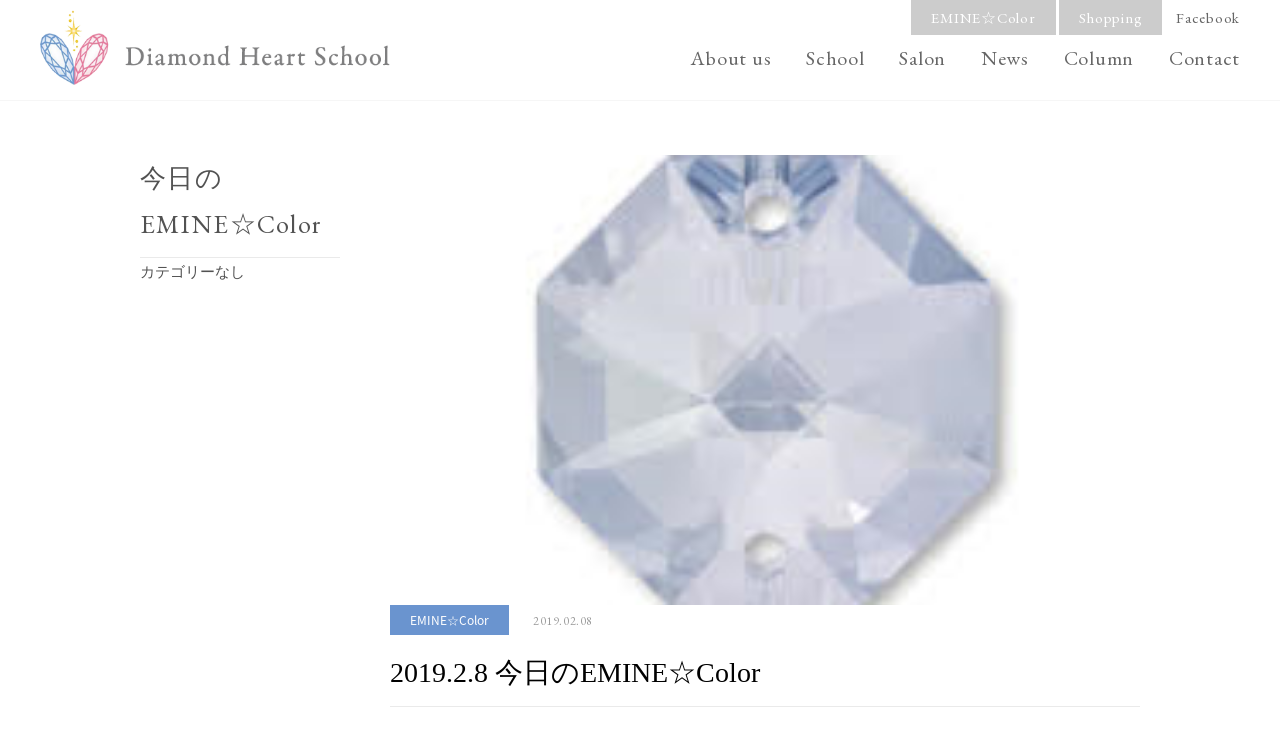

--- FILE ---
content_type: text/html; charset=UTF-8
request_url: http://diamondheartschool.com/column/926/
body_size: 4454
content:
<!doctype html>
<html lang="ja"
	prefix="og: https://ogp.me/ns#" >
<head>
<!-- Global site tag (gtag.js) - Google Analytics -->
<script async src="https://www.googletagmanager.com/gtag/js?id=UA-120629828-1"></script>
<script>
  window.dataLayer = window.dataLayer || [];
  function gtag(){dataLayer.push(arguments);}
  gtag('js', new Date());

  gtag('config', 'UA-120629828-1');
</script>

<meta charset="UTF-8">
<meta name="viewport" content="width=device-width, initial-scale=1">
<title>2019.2.8 今日のEMINE☆Color | Diamond Heart School</title>

		<!-- All in One SEO 4.1.5.3 -->
		<meta name="description" content="2019.2.8 今日のEMINE☆Colorは・・・ 【メッセージ】 マウンテンブラウン、バレーピンク、ウォーターブルー 交際力が活かされる日、同じ想いのある人とのご縁をつないでいきましょう。" />
		<meta name="robots" content="max-image-preview:large" />
		<link rel="canonical" href="http://diamondheartschool.com/column/926/" />
		<meta property="og:locale" content="ja_JP" />
		<meta property="og:site_name" content="Diamond Heart School" />
		<meta property="og:type" content="article" />
		<meta property="og:title" content="2019.2.8 今日のEMINE☆Color | Diamond Heart School" />
		<meta property="og:description" content="2019.2.8 今日のEMINE☆Colorは・・・ 【メッセージ】 マウンテンブラウン、バレーピンク、ウォーターブルー 交際力が活かされる日、同じ想いのある人とのご縁をつないでいきましょう。" />
		<meta property="og:url" content="http://diamondheartschool.com/column/926/" />
		<meta property="og:image" content="http://diamondheartschool.com/asset/cont/uploads/2018/08/1.png" />
		<meta property="og:image:width" content="220" />
		<meta property="og:image:height" content="220" />
		<meta property="article:published_time" content="2019-02-07T15:00:40+00:00" />
		<meta property="article:modified_time" content="2019-02-06T06:36:02+00:00" />
		<meta name="twitter:card" content="summary" />
		<meta name="twitter:domain" content="diamondheartschool.com" />
		<meta name="twitter:title" content="2019.2.8 今日のEMINE☆Color | Diamond Heart School" />
		<meta name="twitter:description" content="2019.2.8 今日のEMINE☆Colorは・・・ 【メッセージ】 マウンテンブラウン、バレーピンク、ウォーターブルー 交際力が活かされる日、同じ想いのある人とのご縁をつないでいきましょう。" />
		<meta name="twitter:image" content="http://diamondheartschool.com/asset/cont/uploads/2018/08/1.png" />
		<!-- All in One SEO -->

<link rel='dns-prefetch' href='//s.w.org' />
<link rel='stylesheet' id='wp-block-library-css'  href='http://diamondheartschool.com/asset/wp-includes/css/dist/block-library/style.min.css' type='text/css' media='all' />
<link rel='stylesheet' id='contact-form-7-css'  href='http://diamondheartschool.com/asset/cont/plugins/contact-form-7/includes/css/styles.css' type='text/css' media='all' />
<link rel='stylesheet' id='contact-form-7-confirm-css'  href='http://diamondheartschool.com/asset/cont/plugins/contact-form-7-add-confirm/includes/css/styles.css' type='text/css' media='all' />
<link rel='stylesheet' id='wp-pagenavi-css'  href='http://diamondheartschool.com/asset/cont/plugins/wp-pagenavi/pagenavi-css.css' type='text/css' media='all' />
<link rel='stylesheet' id='dashicons-css'  href='http://diamondheartschool.com/asset/wp-includes/css/dashicons.min.css' type='text/css' media='all' />
<link rel='stylesheet' id='xo-event-calendar-css'  href='http://diamondheartschool.com/asset/cont/plugins/xo-event-calendar/css/xo-event-calendar.css' type='text/css' media='all' />
<link rel='stylesheet' id='dhs-style-css'  href='http://diamondheartschool.com/asset/cont/themes/dhs/style.css' type='text/css' media='all' />
<link rel='stylesheet' id='fancybox-css'  href='http://diamondheartschool.com/asset/cont/plugins/easy-fancybox/css/jquery.fancybox.min.css' type='text/css' media='screen' />
<script type='text/javascript' src='http://diamondheartschool.com/asset/wp-includes/js/jquery/jquery.min.js' id='jquery-core-js'></script>
<script type='text/javascript' src='http://diamondheartschool.com/asset/wp-includes/js/jquery/jquery-migrate.min.js' id='jquery-migrate-js'></script>
<script type='text/javascript' id='xo-event-calendar-ajax-js-extra'>
/* <![CDATA[ */
var xo_event_calendar_object = {"ajax_url":"http:\/\/diamondheartschool.com\/asset\/wp-admin\/admin-ajax.php","action":"xo_event_calendar_month"};
/* ]]> */
</script>
<script type='text/javascript' src='http://diamondheartschool.com/asset/cont/plugins/xo-event-calendar/js/ajax.js' id='xo-event-calendar-ajax-js'></script>
</head>

<body id="%e4%bb%8a%e6%97%a5%e3%81%aeemine%e2%98%86color" class="single drawer drawer--right">
<div id="fb-root"></div>
<script async defer crossorigin="anonymous" src="https://connect.facebook.net/ja_JP/sdk.js#xfbml=1&version=v3.2&appId=189207771237848&autoLogAppEvents=1"></script>
<header>
<button type="button" class="drawer-toggle drawer-hamburger tb"><span class="drawer-hamburger-icon"></span></button>
<div class="wrapW cf tE1 oi rps95">
<div class="logo"><a href="/"><img src="/asset/cont/themes/dhs/img/common/logo2.png" alt="Diamond Heart School - ダイヤモンドハートスクール"/></a></div>
<nav class="drawer-nav" role="navigation">
<ul class="subNav pc">
<li class="nBtn"><a href="/school/emine/">EMINE☆Color</a></li>
<li class="nBtn"><a href="https://diamondheart.official.ec/" target="_blank">Shopping</a></li>
<li><a href="https://www.facebook.com/diamondhsc/" target="_blank">Facebook</a></li>
</ul>
<ul class="nav t20 drawer-menu">
<li class="tb t12"><a href="/">Top</a></li>
<li><a href="/about">About us</a></li>
<li><a href="/school">School</a></li>
<li><a href="/salon">Salon</a></li>
<li><a href="/news">News</a></li>
<li><a href="/column">Column</a></li>
<li class="tb"><a href="/school/emine/">EMINE☆Color</a></li>
<li class="tb"><a href="https://diamondheart.official.ec/" target="_blank">Shopping</a></li>
<li><a href="/contact">Contact</a></li>
<li class="tb t12"><a href="https://www.facebook.com/diamondhsc/" target="_blank">Facebook</a></li>
</ul>
</nav>
</div>
</header>

	
<div class="pc"><br><br></div>

<div class="wrap wow fadeIn cf">

<div class="content">
<article class="oi">
<div class="main_ph" style="background: url(http://diamondheartschool.com/asset/cont/uploads/2018/08/1.png) no-repeat center center; background-size:cover;"></div><div class="rps90">
<div class="header">
<div class="cat tJ4 t12">EMINE☆Color</div> <div class="tE1 gray t12">2019.02.08</div>
<h1 class="t28 tM">2019.2.8 今日のEMINE☆Color</h1>
</div>
<p>
2019.2.8<br />
今日のEMINE☆Colorは・・・</h4>
<br />
<img loading="lazy" src="http://diamondheartschool.com/asset/cont/uploads/2018/08/8.png" alt="" width="220" height="220" class="alignnone size-full wp-image-440" />
<img loading="lazy" src="http://diamondheartschool.com/asset/cont/uploads/2018/08/2.png" alt="" width="220" height="220" class="alignnone size-full wp-image-439" />
<img loading="lazy" src="http://diamondheartschool.com/asset/cont/uploads/2018/08/1.png" alt="" width="220" height="220" class="alignnone size-full wp-image-438" />
<br />
【メッセージ】<br />
<br />
マウンテンブラウン、バレーピンク、ウォーターブルー<br />
<br />
<div class="frame">交際力が活かされる日、同じ想いのある人とのご縁をつないでいきましょう。</div></p>
<div class="snsshare bg_blue">
<ul>
<li><div class="fb-like" data-href="http://diamondheartschool.com" data-layout="box_count" data-action="like" data-size="small" data-show-faces="false" data-share="true"></div></li>
<li><a href="https://twitter.com/share" class="twitter-share-button" data-url="http://diamondheartschool.com/column/926/" data-dnt="true">Tweet</a> <script>!function(d,s,id){var js,fjs=d.getElementsByTagName(s)[0],p=/^http:/.test(d.location)?'http':'https';if(!d.getElementById(id)){js=d.createElement(s);js.id=id;js.src=p+'://platform.twitter.com/widgets.js';fjs.parentNode.insertBefore(js,fjs);}}(document, 'script', 'twitter-wjs');</script></li>
<li><a href="http://b.hatena.ne.jp/entry/http://diamondheartschool.com/column/926/" class="hatena-bookmark-button" data-hatena-bookmark-layout="vertical-normal" data-hatena-bookmark-lang="ja" title="このエントリーをはてなブックマークに追加"><img src="https://b.st-hatena.com/images/entry-button/button-only@2x.png" alt="このエントリーをはてなブックマークに追加" width="20" height="20" style="border: none;" /></a><script type="text/javascript" src="https://b.st-hatena.com/js/bookmark_button.js" charset="utf-8" async="async"></script></li>
<li><div class="g-plusone" data-size="tall" data-href="http://www.murata-gankyoho.co.jp"></div></li>
</ul>
</div><div class="tags t12">
</div>
<br>
</div>
</article>

</div>

<aside class="oi pc">
<div class="ttl tE1 t26">今日のEMINE☆Color</div>
<ul>
<li class="cat-item-none">カテゴリーなし</li></ul>
</aside>
</div>

<br><br>



<footer class="wow fadeIn">
<div class="wrap rps80">
<nav class="cf oi">
<ul>
<li class="ttl tE1"><a href="/about">About us</a></li>
<li><a href="/about#philosophy">フィロソフィー</a></li>
<li><a href="/about#message">代表メッセージ</a></li>
<li><a href="/about#member">メンバー紹介</a></li>
<li><a href="/about#outline">団体概要</a></li>
<li><a href="/about#logo">ロゴに込めた想い</a></li>
</ul>
<ul>
<li class="ttl tE1"><a href="/school">School</a></li>
<li><a href="http://diamondheartschool.com/school/emine%e2%98%86color%e3%80%80mirai2/">EMINE☆Color　未来予想図作成講座　第３期</a></li>
<li><a href="http://diamondheartschool.com/school/emine/">EMINE☆Color 講座</a></li>
<li><a href="https://yukikoabe.com/whatido/reflexologist/" target="_blank"">リフレクソロジー講座</a></li>
</ul>
<ul>
<li class="ttl tE1"><a href="/salon">Salon</a></li>
<li><a href="http://diamondheartschool.com/salon/emine/">EMINE☆Color リーディング</a></li>
<li><a href="http://diamondheartschool.com/salon/life-consulting/">EMINE☆Colorライフカウンセリング</a></li>
<li><a href="https://yukikoabe.com/whatido/reflexology/" target="_blank"">リフレクソロジー・点穴</a></li>
</ul>
<ul>
<li class="ttl tE1"><a href="/news">News</a></li>
	<li class="cat-item cat-item-2"><a href="http://diamondheartschool.com/news/info/">お知らせ</a>
</li>
	<li class="cat-item cat-item-3"><a href="http://diamondheartschool.com/news/event/">イベント</a>
</li>
</ul>
<ul>
<li class="ttl tE1"><a href="/column">Column</a></li>
	<li class="cat-item cat-item-7"><a href="http://diamondheartschool.com/column/emine_color/">EMINE☆Color</a>
</li>
</ul>
<ul class="tE1">
<li class="fBtn"><a href="https://diamondheart.official.ec/" target="_blank"><i class="fa fa-shopping-cart" aria-hidden="true"></i>Shopping</a></li>
<li class="fBtn"><a href="/contact"><i class="fa fa-envelope-o" aria-hidden="true"></i>Contact</a></li>
<li class="fb"><a href="https://www.facebook.com/diamondhsc/" target="_blank"><i class="fa fa-facebook" aria-hidden="true"></i>Facebook</a></li>
</ul>
</nav>
<div class="logo"><a href="/"><img src="http://diamondheartschool.com/asset/cont/themes/dhs/img/common/logo.png" alt="Diamond Heart School - ダイヤモンドハートスクール"/></a></div>
<div class="cr tE1 t11 gray">&copy; 2026 Diamond Heart School. All Rights Reserved.</div>
<div id="page-top"><a href="#wrap" alt="このページのTOPへ" title="このページのTOPへ" ><i class="fa fa-chevron-up"></i></a></div>
</div>
</footer>


<script type='text/javascript' src='http://diamondheartschool.com/asset/wp-includes/js/dist/vendor/regenerator-runtime.min.js' id='regenerator-runtime-js'></script>
<script type='text/javascript' src='http://diamondheartschool.com/asset/wp-includes/js/dist/vendor/wp-polyfill.min.js' id='wp-polyfill-js'></script>
<script type='text/javascript' id='contact-form-7-js-extra'>
/* <![CDATA[ */
var wpcf7 = {"api":{"root":"http:\/\/diamondheartschool.com\/wp-json\/","namespace":"contact-form-7\/v1"}};
/* ]]> */
</script>
<script type='text/javascript' src='http://diamondheartschool.com/asset/cont/plugins/contact-form-7/includes/js/index.js' id='contact-form-7-js'></script>
<script type='text/javascript' src='http://diamondheartschool.com/asset/wp-includes/js/jquery/jquery.form.min.js' id='jquery-form-js'></script>
<script type='text/javascript' src='http://diamondheartschool.com/asset/cont/plugins/contact-form-7-add-confirm/includes/js/scripts.js' id='contact-form-7-confirm-js'></script>
<script type='text/javascript' src='http://diamondheartschool.com/asset/cont/plugins/easy-fancybox/js/jquery.fancybox.min.js' id='jquery-fancybox-js'></script>
<script type='text/javascript' id='jquery-fancybox-js-after'>
var fb_timeout, fb_opts={'overlayShow':true,'hideOnOverlayClick':true,'showCloseButton':true,'margin':20,'centerOnScroll':false,'enableEscapeButton':true,'autoScale':true };
if(typeof easy_fancybox_handler==='undefined'){
var easy_fancybox_handler=function(){
jQuery('.nofancybox,a.wp-block-file__button,a.pin-it-button,a[href*="pinterest.com/pin/create"],a[href*="facebook.com/share"],a[href*="twitter.com/share"]').addClass('nolightbox');
/* IMG */
var fb_IMG_select='a[href*=".jpg"]:not(.nolightbox,li.nolightbox>a),area[href*=".jpg"]:not(.nolightbox),a[href*=".jpeg"]:not(.nolightbox,li.nolightbox>a),area[href*=".jpeg"]:not(.nolightbox),a[href*=".png"]:not(.nolightbox,li.nolightbox>a),area[href*=".png"]:not(.nolightbox),a[href*=".webp"]:not(.nolightbox,li.nolightbox>a),area[href*=".webp"]:not(.nolightbox)';
jQuery(fb_IMG_select).addClass('fancybox image');
var fb_IMG_sections=jQuery('.gallery,.wp-block-gallery,.tiled-gallery,.wp-block-jetpack-tiled-gallery');
fb_IMG_sections.each(function(){jQuery(this).find(fb_IMG_select).attr('rel','gallery-'+fb_IMG_sections.index(this));});
jQuery('a.fancybox,area.fancybox,li.fancybox a').each(function(){jQuery(this).fancybox(jQuery.extend({},fb_opts,{'transitionIn':'elastic','easingIn':'easeOutBack','transitionOut':'elastic','easingOut':'easeInBack','opacity':false,'hideOnContentClick':false,'titleShow':true,'titlePosition':'over','titleFromAlt':true,'showNavArrows':true,'enableKeyboardNav':true,'cyclic':false}))});};
jQuery('a.fancybox-close').on('click',function(e){e.preventDefault();jQuery.fancybox.close()});
};
var easy_fancybox_auto=function(){setTimeout(function(){jQuery('#fancybox-auto').trigger('click')},1000);};
jQuery(easy_fancybox_handler);jQuery(document).on('post-load',easy_fancybox_handler);
jQuery(easy_fancybox_auto);
</script>
<script type='text/javascript' src='http://diamondheartschool.com/asset/cont/plugins/easy-fancybox/js/jquery.easing.min.js' id='jquery-easing-js'></script>
<script type='text/javascript' src='http://diamondheartschool.com/asset/cont/plugins/easy-fancybox/js/jquery.mousewheel.min.js' id='jquery-mousewheel-js'></script>

<script src="http://code.jquery.com/jquery-1.9.0.min.js"></script>
<script src="http://diamondheartschool.com/asset/cont/themes/dhs/js/jquery.matchHeight.js"></script>
<script src="http://cdnjs.cloudflare.com/ajax/libs/iScroll/5.1.3/iscroll.min.js"></script>
<script src="http://diamondheartschool.com/asset/cont/themes/dhs/js/wow.min.js"></script>
<script src="http://diamondheartschool.com/asset/cont/themes/dhs/js/drawer.min.js"></script>
<script src="http://diamondheartschool.com/asset/cont/themes/dhs/js/common.js"></script>
<script>
new WOW().init();
</script>

</body>
</html>


--- FILE ---
content_type: text/css
request_url: http://diamondheartschool.com/asset/cont/themes/dhs/style.css
body_size: 4415
content:
@charset "utf-8";
/* Theme Name: dhs */
@import url(//maxcdn.bootstrapcdn.com/font-awesome/4.7.0/css/font-awesome.css);
@import url(http://fonts.googleapis.com/earlyaccess/notosansjapanese.css);
@import url('https://fonts.googleapis.com/css?family=EB+Garamond:400,500,700');
@import url(/asset/cont/themes/dhs/css/drawer.min.css);
@import url(/asset/cont/themes/dhs/css/animate.css);
/* ==========================================================================
   Base
   ========================================================================== */
html {width:100%; font-family: sans-serif; -ms-text-size-adjust: 100%; -webkit-text-size-adjust: 100%;}
body{ margin:0; padding:0; width:100%; background:#fff; font-family: 'Raleway','YuGothic', 'Yu Gothic','游ゴシック','ヒラギノ角ゴ Pro W3','Hiragino Kaku Gothic Pro','メイリオ','Meiryo', sans-serif; line-height:1.6; color:#525252; text-align:center; font-size: 15px; line-height:1.8;}
ol,ul,li,dt,dl,dd{list-style: none; padding:0; margin:0;}
table {border-collapse:collapse; border-spacing:0;  font-size: 14px; line-height:24px;}
blockquote:before, blockquote:after,q:before, q:after {content: "";}
blockquote, q {quotes: "" "";}
img{ border:none; vertical-align:bottom; margin:0; padding:0; max-width: 100%; height:auto;}
.cf:after {content: "."; display:block; height:0; clear:both; visibility:hidden;}.cf{ /min-height:1px; /display:inline-block;}.cBoth{clear:both;}
p{ margin:0;}
/* link  */
a,a:visited{color:#666; text-decoration:none; outline: 0; }a:active,a:hover{color: #666;}a:focus { outline: thin dotted;}.ab a{display: block;}
/* Text Style */
.t8{ font-size:8px; line-height:14px;}.t10{ font-size:10px; line-height:14px;}.t11{ font-size:11px; line-height:14px;}.t12{ font-size:12px;}.t13{ font-size:13px;}.t14{ font-size:14px;}.t16{ font-size:16px;}.t18{ font-size:18px;}.t20{ font-size:20px;}.t22{ font-size:22px;}.t24{ font-size:24px;}.t26{ font-size:26px;}.t28{ font-size:28px;}.t30{ font-size:30px;}.t32{ font-size:32px;}.t34{ font-size:34px;}.t36{ font-size:36px;}.t40{ font-size:40px; }.t50{ font-size:50px;}
.gray{ color:#999;}.darkGray{ color:#666;}.pink{ color:#eb759c;}.blue{color: #6a94cf;}
.tJ1,.tJ2,.tJ3,.tJ4,.tJ5,.tJ7,.tJ9{ font-family:'Raleway','Noto Sans Japanese', sans-serif;}
.tJ1{font-weight:100;}.tJ2{font-weight:200;}.tJ3{font-weight:300;}.tJ4{font-weight:400;}.tJ5{font-weight:500;}.tJ7{font-weight:700;}.tJ9{font-weight:900;}
.tM,h1,h2{font-family: "游明朝", YuMincho, "ヒラギノ明朝 ProN W3", "Hiragino Mincho ProN", "HG明朝E", "ＭＳ Ｐ明朝", "ＭＳ 明朝", serif; font-weight: normal;}
.tM{font-weight: normal;}
.tE1,.tE2,.tE3{font-family: 'EB Garamond', serif;; letter-spacing:0.05em;}.tE1{font-weight:400;}.tE2{font-weight:500;}.tE3{font-weight:700;}
h1,h2{ line-height: 1.4; margin: 0;}
h3,h4,h5{ font-family:'Noto Sans Japanese', sans-serif; line-height: 1.4;margin: 0;}
.alignright{float:right;margin:0 0 20px 20px;}.alignleft{float:left;margin:0 20px 20px 0;}.aligncenter{clear: both;display: block;margin-left: auto;margin-right: auto;}div.aligncenter{ width: 100%; text-align:center;}.txtleft{ text-align: left;}
.fade{ display:none;}
input,textarea,select{font-family: 'YuGothic', 'Yu Gothic','游ゴシック','ヒラギノ角ゴ Pro W3','Hiragino Kaku Gothic Pro','メイリオ','Meiryo', sans-serif; font-size: 14px; box-sizing: border-box;}
input,textarea{color:#4c4c4c;border-radius:5px;-moz-border-radius:5px;-webkit-border-radius:5px;border:1px solid #e6e6e6; padding:10px 7px;margin:5px 0px;box-sizing: border-box; width: 100%;}
select {color:#4c4c4c; border-radius:5px; -moz-border-radius:5px; -webkit-border-radius:5px; border:1px solid #e6e6e6; height:33px; padding:6px 7px; margin:5px 0px;}
input[type="radio"],input[type="checkbox"]{width: inherit; margin-right: 5px;}
.wrapW{ width:1200px; margin:auto;}.wrap{ width:1000px; margin:auto;}.wrapN{ width:800px; margin:auto;}
.fade{ display:none;}
.pc{}.tb,.sp{ display:none;}

/* ==========================================================================
   teaser
   ========================================================================== */
#teaser{padding: 100px 0;}

/* ==========================================================================
   common
   ========================================================================== */
header{padding-bottom:15px; border-bottom: 1px solid #f6f6f6; }
header .logo{ margin-top: 10px;}
@media screen and (min-width:768px) {
header .logo{float: left; width:350px;}
}
@media screen and (min-width:768px) {
header nav{float: right; width: 650px; text-align: right;}
header nav ul.subNav{margin-bottom:5px;}
header nav ul.subNav li.nBtn a{background: #ccc; color: #fff; padding:10px 20px; display: inline-block; font-size: 15px; line-height: 1;}
header nav ul.subNav li:last-child{margin-left: 10px;}
header nav li{display: inline-block;}
header nav ul.nav li:not(:last-child){margin-left:30px;}
}
footer{background: #f6f6f6; padding: 35px 0 15px 0; margin-top: 40px;}
@media screen and (min-width:768px) {
footer nav ul{float: left;}
}
footer nav ul:not(:last-child){margin-right:35px;}
footer nav ul li{text-align: left; }
footer nav ul li.ttl{font-size: 20px; border-bottom:1px solid #999; padding-bottom: 3px; margin-bottom: 15px;}
footer nav ul:not(:last-child) li:not(:first-child):before{ content: "・";}
@media screen and (min-width:768px) {
footer nav ul:last-child{float: right;}
footer nav ul:last-child li{text-align: right;}
}
footer nav ul:last-child li.fBtn a{ background: #ccc; padding: 10px 20px; color: #fff; font-size: 16px; display:block; margin-bottom: 2px;}
footer nav ul:last-child li a i{margin-right: 8px;}
footer nav ul:last-child li.fb{margin-top: 20px;}
footer .logo{margin: 40px auto 30px auto;}
footer .logo img{width: 200px;}
footer .cr{display: inline-block; line-height: 1.5;}
#page-top{position:fixed; bottom:0; right:0;line-height:0; z-index:9999;}
#page-top a{display: block; background:#fff; font-size:30px; padding:20px; }
#page-top a:hover{background:#ccc; color:#fff;}

/* ==========================================================================
   page
   ========================================================================== */
.btn a{background:#ccc; padding: 8px 25px; color: #fff; border-bottom: 0; display: inline-block;}
.btn a:before{ content: "\f105";font-family: FontAwesome; margin-right:8px;}
.btn a:hover{background:#eb759c;}
.bg_pink{background: url( /asset/cont/themes/dhs/img/common/bg_pink.png); background-attachment: fixed;}
.bg_blue{background: url( /asset/cont/themes/dhs/img/common/bg_blue.png); background-attachment: fixed;}
.mTtl{line-height: 1.6; margin-bottom: 30px; color: #000;}
ul.li3 li{float: left; width:33%; background: #fff; display:inline;margin:1px;box-sizing: border-box;text-align: left;}
ul.li3 li .ph{width: 100%; height: 220px; background: #ccc;}
ul.li3 li span{display: inline-block; line-height: 1.5; padding: 25px;}
ul.li3 li span h2{margin-bottom: 10px; color: #000; line-height: 1.3;}
ul.li4 li{float: left; width:24.44%; background: #fff;text-align: left;margin:1px;box-sizing: border-box;  line-height: 0; }
ul.li4 li .ph{width: 100%; height: 160px; background: #ccc;}
.cat{background: #6a94cf; color: #fff; padding: 5px 20px; display: inline-block;}
ul.li4 li span{display:block; line-height: 1.2; padding: 20px;}
ul.li4 li span h2{margin-bottom: 10px; color: #000; display: inline-block;}
.wp-pagenavi {clear: both; text-align:center; margin-top:20px; font-family: 'Noto Sans Japanese', sans-serif;}
.wp-pagenavi a, .wp-pagenavi span { font-size: 12px; text-decoration: none; background:#eaeaea; padding: 3px 10px;margin: 2px; border-radius:15px;}
.wp-pagenavi a:hover, .wp-pagenavi span.current { background:#ccc; color: #fff;}

.about h1{margin: 25px auto;}
.block{padding: 50px 0;}
.page_ph{width: 100%;}
.page_ph .wrap{  display: table; background: #ccc;text-align: left;}
.page_ph .wrapW,.page_ph .wrapW div{height: 600px;}
.page_ph .wrapW div{display:table-cell; vertical-align: bottom;}
.page_ph .wrapW div h1{background-color: rgba(255,255,255,0.7); padding: 20px 40px; color: #000; display: inline-block; box-sizing: border-box; letter-spacing: 0.05em}
.page_intro h2{text-align: left;}
.page_ss{text-align: left;}
.page_ss .btn_entry{text-align: center;}
.page_ss .btn_entry a{padding: 20px 40px;}
#top .banner{background:#f3f3f3; padding: 1px 0;}
#top .banner ul li{float: left; width: 50%;}
#top .banner ul li.emine{background: url(/asset/cont/themes/dhs/img/top/b_emine.jpg) no-repeat top center #fff; border-right: 1px solid #f3f3f3;box-sizing: border-box;}
#top .banner ul li.emine,#top .banner ul li.emine a{ height: 300px; display:block;}
#top .banner ul li.emine div{ line-height: 1.6; padding-right:30px; color: #000; text-align: right; letter-spacing: 0.03em; width: 500px; margin: auto; box-sizing: border-box;}
#top .banner ul li.emine div b{display: inline-block; margin-top: 10px;}

#about footer{margin-top: 0;}
#about ul.member li:not(:last-child){border-bottom:1px solid #f6f6f6; margin-bottom: 40px; padding-bottom: 40px;}
#about ul.member li .ph{float: left; width:156px;}
@media screen and (min-width:768px) {
#about ul.member li .ph img{width: 100%; height: auto;}
}
#about ul.member li .txt{float: right; width:800px; text-align: left;}
#about ul.member li .txt h2 span{margin-left: 20px;}
#about ul.member li .txt a{border-bottom: 1px solid #ccc;}
#about #outline table{margin: auto;}
#about #outline table th,#about #outline table td{padding: 20px; border-top:1px solid #eaeaea;}
#about #outline table th{text-align: right;}
#about #outline table td{text-align: left;}
#about #logo .logo{float: left; width: 250px;}
#about #logo .txt{float: right; width: 700px; text-align: left;}
#about #logo .txt .tM{display: inline-block; margin-bottom: 15px;}

#ec-therapist .header{margin: 40px auto 20px auto;}
#ec-therapist .header h2{margin:20px auto 5px auto;}
#ec-therapist .wrapN{text-align: left;}

ul.catNav{margin-bottom: 30px;}
ul.catNav li{display: inline-block;}
ul.catNav li a{ background: #ccc; color: #fff; padding: 8px 10px;}
ul.catNav li a:hover{background: #eb759c;}

aside{float: left; width: 200px; text-align: left;}
aside .ttl{ margin-bottom: 10px;}
aside ul li{ border-top: 1px solid #eaeaea;}
aside ul li a{padding: 15px 0; display: block; line-height: 1.5; padding-left:0.8em; text-indent: -0.8em;}
aside ul li a:before{ content: "\f105 ";font-family: FontAwesome; margin-right:8px; color:#ccc;}
aside ul li.current-cat{background: url(/ww17/cont/themes/ww/img/common/bg.png)}
aside .archive{margin-top: 20px; text-align: left;}
.content{float: right; width: 750px; text-align: left;}
article a{border-bottom: 1px dotted #666;}
article .main_ph{width: 100%; height: 450px;}
article .header{line-height: 0; border-bottom: 1px solid #eaeaea; margin-bottom:30px; padding-bottom: 15px;}
article .header div{display: inline-block; margin-right: 20px; line-height: 1.7;}
article .header h1{margin-top:20px; color: #000; line-height: 1.3;}
article .frame_pink{border: 5px solid #eb759c; padding: 30px 40px; }
article .frame_pink .ttl{ text-align: center; font-size: 18px; margin-bottom: 15px; }
article .frame_pink .ttl p{display: inline-block; border-bottom: 1px solid #eb759c; color: #eb759c;}
article .bg{background: #f3f3f3; padding: 20px 30px;}
article table th,article table td{padding:15px 10px ;box-sizing: border-box;}
article table tr:not(:first-child) th,article table tr:not(:first-child) td{border-top: 1px solid #eaeaea;}
article table{margin: auto;}
article table th{text-align: right;}
article h2{font-family: "游明朝", YuMincho, "ヒラギノ明朝 ProN W3", "Hiragino Mincho ProN", "HG明朝E", "ＭＳ Ｐ明朝", "ＭＳ 明朝", serif; font-weight: normal; color:#000; font-size: 30px; border-bottom: 1px solid #333; padding-bottom:15px;}
article h3{background: #eaeaea;padding: 15px}
article h4{ border-left:20px solid #6a94cf; padding-left: 12px;margin-bottom: 10px; color:#6a94cf;}
article h5{font-size: 16px;}
article small{color: #999; font-size: 11px; margin-top: 5px;}
article ul li{list-style: disc; color: #000; margin-left: 20px; margin-bottom: 5px; line-height: 1.4;}
article ol li{list-style:decimal; color: #000; margin-left: 20px; margin-bottom: 5px; line-height: 1.4;}
article .underline{text-decoration: underline;}
article .bg_pink,article .bg_blue{padding: 20px 30px; box-sizing: border-box;}
article .frame{border: 5px solid #ccc; padding: 20px 30px; border-radius:20px; display: inline-block;}
article blockquote{background: none repeat scroll 0 0 rgba(245, 245, 245, 0.8);border: 1px solid #FFFFFF;margin: 1em 0;padding: 20px 55px;position: relative; display: inline-block;}
article blockquote:before { color: #C8C8C8;content: "“";font-family: serif;font-size: 400%;left: 0;line-height: 1em;position: absolute;top: 0;}
article blockquote:after {color: #C8C8C8;content: "”";font-family: serif;font-size: 400%;line-height: 0;position: absolute;right: 0; bottom: -7px;}
article a.btn{background:#eb759c;color: #fff; font-size: 16px; padding: 12px 30px;border-radius:15px; border: none; display: inline-block;}
article a.btn:before{ content: "\f105 ";font-family: FontAwesome; margin-right:8px;}
article a.btn:hover{background:#f697d8; }
article br.clear{clear:both;}
.related{ padding: 30px 0;}
.related .related_ttl{color: #000; margin-bottom: 10px;}


.snsshare{text-align: center; margin-top: 40px;}
.snsshare ul{padding: 25px 0 15px 0; display: inline-block;}
.snsshare ul li{display: inline-block; margin: 0 5px; vertical-align: top;}
.tags{margin-top: 20px;}
.tags a{border: 1px solid #eaeaea; color: #999; padding: 5px 20px; border-radius:30px; margin-right: 5px; display: inline-block; }

.form{padding:40px 50px; border: 8px solid #eaeaea; box-sizing: border-box;}
.form table th{white-space: nowrap; font-weight: normal;}
.form table th span{background: #eb759c; color: #fff; font-size: 11px; padding: 5px 10px; margin-right: 5px;}
.form table td{text-align: left;}
.form table td input.m{width: 70px;}
.form table td input.s{width: 40px;}
.form table td.btn{text-align: center;}
.form table td.btn input{width: inherit; background: #eb759c; color:#fff; font-weight: bold; padding: 10px 30px; border: 0; margin: 0 5px;}
.form table td.btn input:hover{background: #666;}
.form table td input[type="button"]{background: #666;}
.form table td input[type="button"]:hover{background: #ccc;}
.wpcf7 .wpcf7-validation-errors {color: #ff0000;background-color:#fff; border:none; font-weight: bold;}
.wpcf7 .wpcf7-mail-sent-ok {border:none; font-size: 20px; font-weight: bold; color:#eb759c;}
.page{margin: 50px auto;}
.page h1{margin-bottom: 20px;}
.page h1 p{color: #333; border-bottom: 1px solid #ccc; margin-bottom:20px; display: inline-block;}
.page404{margin: 60px auto;}


/* ==========================================================================
   responsive
   ========================================================================== */
@media screen and (max-width:1200px) {
.wrapW{ width:100%;}
}
@media screen and (max-width:768px) {
input[type="submit"] {-webkit-appearance: none;border-radius: 0;}
.pc{ display:none;}.tb{ display:inline-block;}
.wrap,.wrapN{ width:100%}
.rps95{width: 95%; margin:auto;}.rps90{width: 90%; margin:auto;}.rps80{width: 80%; margin:auto;}
iframe{max-width: 100%; height: auto;}
header nav li,header nav li.tb{display:block;}
header nav li a{display:block; padding: 2px 0; text-align: center;}
header nav li:first-child{margin-top: 20px;}
header nav li:last-child{margin-top: 20px;}
footer nav ul{margin-bottom: 10px;}
footer nav ul li.ttl{text-align: center;}
footer nav ul:last-child{margin-top:30px;}
footer nav ul:last-child li{text-align: center;}
.bg_pink,.bg_blue{background-attachment: none;}
#top .banner ul li{float: none; width: 100%;}
#top .banner ul li.emine,#top .banner ul li.emine a{float: none; height: auto; display:block; padding-bottom: 20px; }
.about img{max-width: 80%;}
.about h1{font-size: 28px;}
ul.li3 li,ul{width: 100%;}
ul.li4 li{width: 49.7%;}
#about #philosophy .wrapN{text-align: left;}
#about ul.member li .ph,#about ul.member li .txt{float: none; width:100%;}
#about ul.member li .ph{margin-bottom: 25px;}
#about #logo .logo,#about #logo .txt{float: none; width: 100%;}
#about #logo .logo{text-align: center; margin-bottom: 30px;}
#about #logo .logo img{max-width: 70%;}
.page_ph .wrapW,.page_ph .wrapW div{height: 400px;}
.page_ph .wrapW div h1{font-size:30px;}
article h2{font-size:26px;}
.form{border: none; padding: 0;}
.form table th,.form table td{display: block;}
}

/* sp */
@media screen and (max-width:640px) {
.pctb{ display:none;}
.sp{ display:inline-block;}
.alignright,.alignleft{float:none;margin:0 0 20px 0; width: 100%; text-align: center;}
header .logo{text-align: left;}
header .logo img{width: 85%;}
footer nav ul:last-child li.contact a{ padding: 15px 40px;font-size: 18px;}
ul.li3 li,ul.li4 li{width: 100%; margin: 0 0 20px 0;}
.mTtl .txt{text-align: left;}
#top .banner ul li.emine{background-size: 100% auto;}
#top .banner ul li.emine div{width: 100%;}
#about #outline table{margin: auto;}
#about #outline table th,#about #outline table td{padding:10px 20px; display: block; border: none;}
#about #outline table th{text-align: left;  background:#f0f7fe;}
#about #outline table td{text-align: left;}
.page_ph .wrapW,.page_ph .wrapW div{height: 300px;}
.page_ph .wrapW div h1{font-size:24px; padding:15px 20px;}
aside,.content{float: none; width: 100%;}
aside .ttl{ margin-bottom: 10px;}
article .main_ph{height:250px;}
article .frame_pink{padding: 20px; }
article h2{font-size:20px;}
article .form table th,article .form table td{display: block; }
article .form table tr:not(:first-child) th,article .form table tr:not(:first-child) td{border: 0;}
article .form table th{text-align: left; background:#f6f6f6;}
.snsshare ul li{margin-bottom: 10px;;}
}

--- FILE ---
content_type: application/javascript
request_url: http://diamondheartschool.com/asset/cont/themes/dhs/js/common.js
body_size: 519
content:
$(function() {

	
	var topBtn = $('#page-top');
	topBtn.hide();$(window).scroll(function () {if ($(this).scrollTop() > 100) {topBtn.fadeIn();} else {topBtn.fadeOut();}});
	topBtn.click(function () {$('body,html').animate({scrollTop: 0}, 500);return false; });
	
    $('a[href^=#]').click(function(){
        var href= $(this).attr("href");
        var target = $(href == "#" || href == "" ? 'html' : href);
        var position = target.offset().top;
        $("html, body").animate({scrollTop:position}, 550, "swing"); return false;
    });
	
	if(window.matchMedia('(min-width:768px)').matches){
    	$('a img').hover(function(){ $(this).attr('src', $(this).attr('src').replace('_off', '_on'));}, function(){if (!$(this).hasClass('currentPage')) { $(this).attr('src', $(this).attr('src').replace('_on', '_off'));  }});	
		$("a.oi,.oi a") .hover(function(){$(this).fadeTo("4000",0.3); },function(){$(this).fadeTo("4000",1.0); });
	} 
		
	$(".fade").fadeIn(2000);
	$('.mh li').matchHeight();
	
	
	
	$(".drawer").drawer();
	
});
